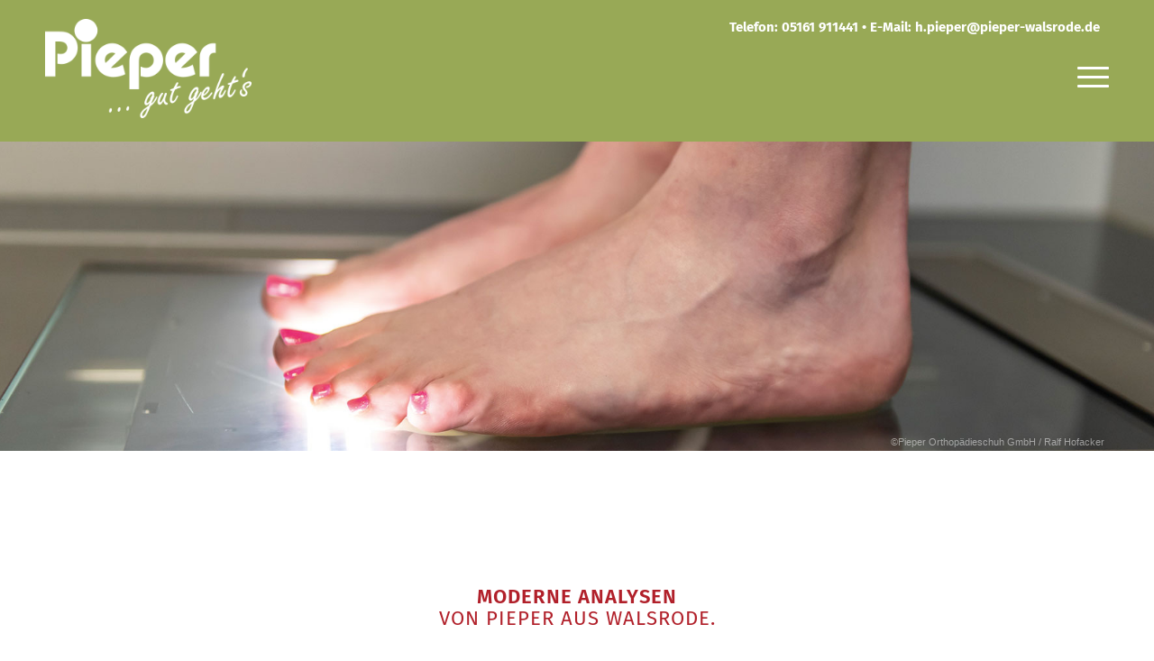

--- FILE ---
content_type: text/html; charset=UTF-8
request_url: https://pieper-walsrode.de/leistungen/analysen/
body_size: 15884
content:
<!DOCTYPE html>
<html lang="de" class="html_stretched responsive av-preloader-disabled  html_header_top html_logo_left html_main_nav_header html_menu_right html_custom html_header_sticky html_header_shrinking_disabled html_header_topbar_active html_mobile_menu_phone html_header_searchicon_disabled html_content_align_center html_header_unstick_top_disabled html_header_stretch_disabled html_av-overlay-side html_av-overlay-side-classic html_av-submenu-noclone html_entry_id_392 av-cookies-no-cookie-consent av-default-lightbox av-no-preview html_text_menu_active av-mobile-menu-switch-default">
<head>
<meta charset="UTF-8" />


<!-- mobile setting -->
<meta name="viewport" content="width=device-width, initial-scale=1">

<!-- Scripts/CSS and wp_head hook -->
<meta name='robots' content='index, follow, max-image-preview:large, max-snippet:-1, max-video-preview:-1' />

	<!-- This site is optimized with the Yoast SEO plugin v23.0 - https://yoast.com/wordpress/plugins/seo/ -->
	<title>Analysen - Pieper</title>
	<link rel="canonical" href="https://pieper-walsrode.de/leistungen/analysen/" />
	<meta property="og:locale" content="de_DE" />
	<meta property="og:type" content="article" />
	<meta property="og:title" content="Analysen - Pieper" />
	<meta property="og:url" content="https://pieper-walsrode.de/leistungen/analysen/" />
	<meta property="og:site_name" content="Pieper" />
	<meta property="article:modified_time" content="2022-03-14T15:12:19+00:00" />
	<meta name="twitter:card" content="summary_large_image" />
	<meta name="twitter:label1" content="Geschätzte Lesezeit" />
	<meta name="twitter:data1" content="21 Minuten" />
	<script type="application/ld+json" class="yoast-schema-graph">{"@context":"https://schema.org","@graph":[{"@type":"WebPage","@id":"https://pieper-walsrode.de/leistungen/analysen/","url":"https://pieper-walsrode.de/leistungen/analysen/","name":"Analysen - Pieper","isPartOf":{"@id":"https://pieper-walsrode.de/#website"},"datePublished":"2021-10-22T13:54:17+00:00","dateModified":"2022-03-14T15:12:19+00:00","breadcrumb":{"@id":"https://pieper-walsrode.de/leistungen/analysen/#breadcrumb"},"inLanguage":"de","potentialAction":[{"@type":"ReadAction","target":["https://pieper-walsrode.de/leistungen/analysen/"]}]},{"@type":"BreadcrumbList","@id":"https://pieper-walsrode.de/leistungen/analysen/#breadcrumb","itemListElement":[{"@type":"ListItem","position":1,"name":"Startseite","item":"https://pieper-walsrode.de/home/"},{"@type":"ListItem","position":2,"name":"Leistungen","item":"https://pieper-walsrode.de/leistungen/"},{"@type":"ListItem","position":3,"name":"Analysen"}]},{"@type":"WebSite","@id":"https://pieper-walsrode.de/#website","url":"https://pieper-walsrode.de/","name":"Pieper","description":"","potentialAction":[{"@type":"SearchAction","target":{"@type":"EntryPoint","urlTemplate":"https://pieper-walsrode.de/?s={search_term_string}"},"query-input":"required name=search_term_string"}],"inLanguage":"de"}]}</script>
	<!-- / Yoast SEO plugin. -->


<link rel="alternate" type="application/rss+xml" title="Pieper &raquo; Feed" href="https://pieper-walsrode.de/feed/" />
<link rel="alternate" type="application/rss+xml" title="Pieper &raquo; Kommentar-Feed" href="https://pieper-walsrode.de/comments/feed/" />
<link rel="alternate" title="oEmbed (JSON)" type="application/json+oembed" href="https://pieper-walsrode.de/wp-json/oembed/1.0/embed?url=https%3A%2F%2Fpieper-walsrode.de%2Fleistungen%2Fanalysen%2F" />
<link rel="alternate" title="oEmbed (XML)" type="text/xml+oembed" href="https://pieper-walsrode.de/wp-json/oembed/1.0/embed?url=https%3A%2F%2Fpieper-walsrode.de%2Fleistungen%2Fanalysen%2F&#038;format=xml" />
<style id='wp-img-auto-sizes-contain-inline-css' type='text/css'>
img:is([sizes=auto i],[sizes^="auto," i]){contain-intrinsic-size:3000px 1500px}
/*# sourceURL=wp-img-auto-sizes-contain-inline-css */
</style>
<style id='wp-emoji-styles-inline-css' type='text/css'>

	img.wp-smiley, img.emoji {
		display: inline !important;
		border: none !important;
		box-shadow: none !important;
		height: 1em !important;
		width: 1em !important;
		margin: 0 0.07em !important;
		vertical-align: -0.1em !important;
		background: none !important;
		padding: 0 !important;
	}
/*# sourceURL=wp-emoji-styles-inline-css */
</style>
<style id='wp-block-library-inline-css' type='text/css'>
:root{--wp-block-synced-color:#7a00df;--wp-block-synced-color--rgb:122,0,223;--wp-bound-block-color:var(--wp-block-synced-color);--wp-editor-canvas-background:#ddd;--wp-admin-theme-color:#007cba;--wp-admin-theme-color--rgb:0,124,186;--wp-admin-theme-color-darker-10:#006ba1;--wp-admin-theme-color-darker-10--rgb:0,107,160.5;--wp-admin-theme-color-darker-20:#005a87;--wp-admin-theme-color-darker-20--rgb:0,90,135;--wp-admin-border-width-focus:2px}@media (min-resolution:192dpi){:root{--wp-admin-border-width-focus:1.5px}}.wp-element-button{cursor:pointer}:root .has-very-light-gray-background-color{background-color:#eee}:root .has-very-dark-gray-background-color{background-color:#313131}:root .has-very-light-gray-color{color:#eee}:root .has-very-dark-gray-color{color:#313131}:root .has-vivid-green-cyan-to-vivid-cyan-blue-gradient-background{background:linear-gradient(135deg,#00d084,#0693e3)}:root .has-purple-crush-gradient-background{background:linear-gradient(135deg,#34e2e4,#4721fb 50%,#ab1dfe)}:root .has-hazy-dawn-gradient-background{background:linear-gradient(135deg,#faaca8,#dad0ec)}:root .has-subdued-olive-gradient-background{background:linear-gradient(135deg,#fafae1,#67a671)}:root .has-atomic-cream-gradient-background{background:linear-gradient(135deg,#fdd79a,#004a59)}:root .has-nightshade-gradient-background{background:linear-gradient(135deg,#330968,#31cdcf)}:root .has-midnight-gradient-background{background:linear-gradient(135deg,#020381,#2874fc)}:root{--wp--preset--font-size--normal:16px;--wp--preset--font-size--huge:42px}.has-regular-font-size{font-size:1em}.has-larger-font-size{font-size:2.625em}.has-normal-font-size{font-size:var(--wp--preset--font-size--normal)}.has-huge-font-size{font-size:var(--wp--preset--font-size--huge)}.has-text-align-center{text-align:center}.has-text-align-left{text-align:left}.has-text-align-right{text-align:right}.has-fit-text{white-space:nowrap!important}#end-resizable-editor-section{display:none}.aligncenter{clear:both}.items-justified-left{justify-content:flex-start}.items-justified-center{justify-content:center}.items-justified-right{justify-content:flex-end}.items-justified-space-between{justify-content:space-between}.screen-reader-text{border:0;clip-path:inset(50%);height:1px;margin:-1px;overflow:hidden;padding:0;position:absolute;width:1px;word-wrap:normal!important}.screen-reader-text:focus{background-color:#ddd;clip-path:none;color:#444;display:block;font-size:1em;height:auto;left:5px;line-height:normal;padding:15px 23px 14px;text-decoration:none;top:5px;width:auto;z-index:100000}html :where(.has-border-color){border-style:solid}html :where([style*=border-top-color]){border-top-style:solid}html :where([style*=border-right-color]){border-right-style:solid}html :where([style*=border-bottom-color]){border-bottom-style:solid}html :where([style*=border-left-color]){border-left-style:solid}html :where([style*=border-width]){border-style:solid}html :where([style*=border-top-width]){border-top-style:solid}html :where([style*=border-right-width]){border-right-style:solid}html :where([style*=border-bottom-width]){border-bottom-style:solid}html :where([style*=border-left-width]){border-left-style:solid}html :where(img[class*=wp-image-]){height:auto;max-width:100%}:where(figure){margin:0 0 1em}html :where(.is-position-sticky){--wp-admin--admin-bar--position-offset:var(--wp-admin--admin-bar--height,0px)}@media screen and (max-width:600px){html :where(.is-position-sticky){--wp-admin--admin-bar--position-offset:0px}}
/*wp_block_styles_on_demand_placeholder:696f882a3113b*/
/*# sourceURL=wp-block-library-inline-css */
</style>
<style id='classic-theme-styles-inline-css' type='text/css'>
/*! This file is auto-generated */
.wp-block-button__link{color:#fff;background-color:#32373c;border-radius:9999px;box-shadow:none;text-decoration:none;padding:calc(.667em + 2px) calc(1.333em + 2px);font-size:1.125em}.wp-block-file__button{background:#32373c;color:#fff;text-decoration:none}
/*# sourceURL=/wp-includes/css/classic-themes.min.css */
</style>
<link rel='stylesheet' id='mediaelement-css' href='https://pieper-walsrode.de/wp-includes/js/mediaelement/mediaelementplayer-legacy.min.css?ver=4.2.17' type='text/css' media='all' />
<link rel='stylesheet' id='wp-mediaelement-css' href='https://pieper-walsrode.de/wp-includes/js/mediaelement/wp-mediaelement.min.css?ver=6.9' type='text/css' media='all' />
<link rel='stylesheet' id='borlabs-cookie-custom-css' href='https://pieper-walsrode.de/wp-content/cache/borlabs-cookie/1/borlabs-cookie-1-de.css?ver=3.1.1-19' type='text/css' media='all' />
<link rel='stylesheet' id='avia-merged-styles-css' href='https://pieper-walsrode.de/wp-content/uploads/dynamic_avia/avia-merged-styles-2277b5709e1508e79e4ec1d602b557ed---6654966af0e57.css' type='text/css' media='all' />
<link rel='stylesheet' id='avia-single-post-392-css' href='https://pieper-walsrode.de/wp-content/uploads/avia_posts_css/post-392.css?ver=ver-1716829398' type='text/css' media='all' />
<script type="text/javascript" src="https://pieper-walsrode.de/wp-includes/js/jquery/jquery.min.js?ver=3.7.1" id="jquery-core-js"></script>
<script type="text/javascript" src="https://pieper-walsrode.de/wp-includes/js/jquery/jquery-migrate.min.js?ver=3.4.1" id="jquery-migrate-js"></script>
<script data-no-optimize="1" data-no-minify="1" data-cfasync="false" type="text/javascript" src="https://pieper-walsrode.de/wp-content/cache/borlabs-cookie/1/borlabs-cookie-config-de.json.js?ver=3.1.1-17" id="borlabs-cookie-config-js"></script>
<link rel="https://api.w.org/" href="https://pieper-walsrode.de/wp-json/" /><link rel="alternate" title="JSON" type="application/json" href="https://pieper-walsrode.de/wp-json/wp/v2/pages/392" /><link rel="EditURI" type="application/rsd+xml" title="RSD" href="https://pieper-walsrode.de/xmlrpc.php?rsd" />
<meta name="generator" content="WordPress 6.9" />
<link rel='shortlink' href='https://pieper-walsrode.de/?p=392' />
<link rel="profile" href="http://gmpg.org/xfn/11" />
<link rel="alternate" type="application/rss+xml" title="Pieper RSS2 Feed" href="https://pieper-walsrode.de/feed/" />
<link rel="pingback" href="https://pieper-walsrode.de/xmlrpc.php" />

<style type='text/css' media='screen'>
 #top #header_main > .container, #top #header_main > .container .main_menu  .av-main-nav > li > a, #top #header_main #menu-item-shop .cart_dropdown_link{ height:110px; line-height: 110px; }
 .html_top_nav_header .av-logo-container{ height:110px;  }
 .html_header_top.html_header_sticky #top #wrap_all #main{ padding-top:140px; } 
</style>
<!--[if lt IE 9]><script src="https://pieper-walsrode.de/wp-content/themes/enfold/js/html5shiv.js"></script><![endif]-->

<script data-borlabs-cookie-script-blocker-ignore>
if ('0' === '1' && ('0' === '1' || '1' === '1')) {
	window['gtag_enable_tcf_support'] = true;
}
window.dataLayer = window.dataLayer || [];
if (typeof gtag !== 'function') { function gtag(){dataLayer.push(arguments);} }
gtag('set', 'developer_id.dYjRjMm', true);
if('0' === '1' || '1' === '1') {
	gtag('consent', 'default', {
		'ad_storage': 'denied',
		'ad_user_data': 'denied',
		'ad_personalization': 'denied',
		'analytics_storage': 'denied',
		'functionality_storage': 'denied',
		'personalization_storage': 'denied',
		'security_storage': 'denied',
		'wait_for_update': 500,
    });
}
if('0' === '1') {
    gtag("js", new Date());
    gtag("config", "G-5LD19NT234", { "anonymize_ip": true });

    (function (w, d, s, i) {
    var f = d.getElementsByTagName(s)[0],
        j = d.createElement(s);
    j.async = true;
    j.src =
        "https://www.googletagmanager.com/gtag/js?id=" + i;
    f.parentNode.insertBefore(j, f);
    })(window, document, "script", "G-5LD19NT234");
}
</script>
<!-- To speed up the rendering and to display the site as fast as possible to the user we include some styles and scripts for above the fold content inline -->
<script type="text/javascript">'use strict';var avia_is_mobile=!1;if(/Android|webOS|iPhone|iPad|iPod|BlackBerry|IEMobile|Opera Mini/i.test(navigator.userAgent)&&'ontouchstart' in document.documentElement){avia_is_mobile=!0;document.documentElement.className+=' avia_mobile '}
else{document.documentElement.className+=' avia_desktop '};document.documentElement.className+=' js_active ';(function(){var e=['-webkit-','-moz-','-ms-',''],n='';for(var t in e){if(e[t]+'transform' in document.documentElement.style){document.documentElement.className+=' avia_transform ';n=e[t]+'transform'};if(e[t]+'perspective' in document.documentElement.style){document.documentElement.className+=' avia_transform3d '}};if(typeof document.getElementsByClassName=='function'&&typeof document.documentElement.getBoundingClientRect=='function'&&avia_is_mobile==!1){if(n&&window.innerHeight>0){setTimeout(function(){var e=0,o={},a=0,t=document.getElementsByClassName('av-parallax'),i=window.pageYOffset||document.documentElement.scrollTop;for(e=0;e<t.length;e++){t[e].style.top='0px';o=t[e].getBoundingClientRect();a=Math.ceil((window.innerHeight+i-o.top)*0.3);t[e].style[n]='translate(0px, '+a+'px)';t[e].style.top='auto';t[e].className+=' enabled-parallax '}},50)}}})();</script><style type='text/css'>
@font-face {font-family: 'entypo-fontello'; font-weight: normal; font-style: normal; font-display: auto;
src: url('https://pieper-walsrode.de/wp-content/themes/enfold/config-templatebuilder/avia-template-builder/assets/fonts/entypo-fontello.woff2') format('woff2'),
url('https://pieper-walsrode.de/wp-content/themes/enfold/config-templatebuilder/avia-template-builder/assets/fonts/entypo-fontello.woff') format('woff'),
url('https://pieper-walsrode.de/wp-content/themes/enfold/config-templatebuilder/avia-template-builder/assets/fonts/entypo-fontello.ttf') format('truetype'), 
url('https://pieper-walsrode.de/wp-content/themes/enfold/config-templatebuilder/avia-template-builder/assets/fonts/entypo-fontello.svg#entypo-fontello') format('svg'),
url('https://pieper-walsrode.de/wp-content/themes/enfold/config-templatebuilder/avia-template-builder/assets/fonts/entypo-fontello.eot'),
url('https://pieper-walsrode.de/wp-content/themes/enfold/config-templatebuilder/avia-template-builder/assets/fonts/entypo-fontello.eot?#iefix') format('embedded-opentype');
} #top .avia-font-entypo-fontello, body .avia-font-entypo-fontello, html body [data-av_iconfont='entypo-fontello']:before{ font-family: 'entypo-fontello'; }
</style>

<!--
Debugging Info for Theme support: 

Theme: Enfold
Version: 4.8.6.4
Installed: enfold
AviaFramework Version: 5.0
AviaBuilder Version: 4.8
aviaElementManager Version: 1.0.1
- - - - - - - - - - -
ChildTheme: Enfold Child
ChildTheme Version: 1.0
ChildTheme Installed: enfold

ML:512-PU:87-PLA:5
WP:6.9
Compress: CSS:all theme files - JS:all theme files
Updates: disabled
PLAu:5
-->
</head>

<body id="top" class="wp-singular page-template-default page page-id-392 page-child parent-pageid-217 wp-theme-enfold wp-child-theme-enfold-child stretched rtl_columns av-curtain-numeric fira-sans-custom fira-sans  avia-responsive-images-support" itemscope="itemscope" itemtype="https://schema.org/WebPage" >

	
	<div id='wrap_all'>

	
<header id='header' class='all_colors header_color light_bg_color  av_header_top av_logo_left av_main_nav_header av_menu_right av_custom av_header_sticky av_header_shrinking_disabled av_header_stretch_disabled av_mobile_menu_phone av_header_searchicon_disabled av_header_unstick_top_disabled av_bottom_nav_disabled  av_header_border_disabled'  role="banner" itemscope="itemscope" itemtype="https://schema.org/WPHeader" >

		<div id='header_meta' class='container_wrap container_wrap_meta  av_phone_active_right av_extra_header_active av_entry_id_392'>
		
			      <div class='container'>
			      <div class='phone-info '><div>Telefon: 05161 911441 • E-Mail: <a href="mailto:h.pieper@pieper-walsrode.de">h.pieper@pieper-walsrode.de</a></div></div>			      </div>
		</div>

		<div  id='header_main' class='container_wrap container_wrap_logo'>
	
        <div class='container av-logo-container'><div class='inner-container'><span class='logo avia-standard-logo'><a href='https://pieper-walsrode.de/' class=''><img src="/wp-content/uploads/pieper-logo-weiss.png" height="100" width="300" alt='Pieper' title='' /></a></span><nav class='main_menu' data-selectname='Wähle eine Seite'  role="navigation" itemscope="itemscope" itemtype="https://schema.org/SiteNavigationElement" ><div class="avia-menu av-main-nav-wrap"><ul id="avia-menu" class="menu av-main-nav"><li id="menu-item-556" class="menu-item menu-item-type-post_type menu-item-object-page menu-item-has-children menu-item-mega-parent  menu-item-top-level menu-item-top-level-1"><a href="https://pieper-walsrode.de/nachhaltigkeit/" itemprop="url"><span class="avia-bullet"></span><span class="avia-menu-text">NACHHALTIGKEIT</span><span class="avia-menu-fx"><span class="avia-arrow-wrap"><span class="avia-arrow"></span></span></span></a>
<div class='avia_mega_div avia_mega1 three units'>

<ul class="sub-menu">
	<li id="menu-item-1573" class="menu-item menu-item-type-post_type menu-item-object-page avia_mega_menu_columns_1 three units avia_mega_menu_columns_last avia_mega_menu_columns_first"><span class='mega_menu_title heading-color av-special-font'><a href='https://pieper-walsrode.de/nachhaltigkeit/bienenretter/'>Aktion Bienenretter</a></span></li>
</ul>

</div>
</li>
<li id="menu-item-215" class="menu-item menu-item-type-post_type menu-item-object-page menu-item-top-level menu-item-top-level-2"><a href="https://pieper-walsrode.de/ueber-uns/" itemprop="url"><span class="avia-bullet"></span><span class="avia-menu-text">ÜBER UNS</span><span class="avia-menu-fx"><span class="avia-arrow-wrap"><span class="avia-arrow"></span></span></span></a></li>
<li id="menu-item-239" class="menu-item menu-item-type-post_type menu-item-object-page current-page-ancestor current-menu-ancestor current-menu-parent current-page-parent current_page_parent current_page_ancestor menu-item-has-children menu-item-top-level menu-item-top-level-3"><a href="https://pieper-walsrode.de/leistungen/" itemprop="url"><span class="avia-bullet"></span><span class="avia-menu-text">LEISTUNGEN</span><span class="avia-menu-fx"><span class="avia-arrow-wrap"><span class="avia-arrow"></span></span></span></a>


<ul class="sub-menu">
	<li id="menu-item-422" class="menu-item menu-item-type-post_type menu-item-object-page"><a href="https://pieper-walsrode.de/leistungen/einlagen/" itemprop="url"><span class="avia-bullet"></span><span class="avia-menu-text">Einlagen</span></a></li>
	<li id="menu-item-421" class="menu-item menu-item-type-post_type menu-item-object-page current-menu-item page_item page-item-392 current_page_item"><a href="https://pieper-walsrode.de/leistungen/analysen/" itemprop="url"><span class="avia-bullet"></span><span class="avia-menu-text">Analysen</span></a></li>
	<li id="menu-item-420" class="menu-item menu-item-type-post_type menu-item-object-page"><a href="https://pieper-walsrode.de/leistungen/massschuhe/" itemprop="url"><span class="avia-bullet"></span><span class="avia-menu-text">Maßschuhe</span></a></li>
	<li id="menu-item-502" class="menu-item menu-item-type-post_type menu-item-object-page"><a href="https://pieper-walsrode.de/leistungen/veraenderung-am-schuh/" itemprop="url"><span class="avia-bullet"></span><span class="avia-menu-text">Veränderung am Schuh</span></a></li>
	<li id="menu-item-501" class="menu-item menu-item-type-post_type menu-item-object-page"><a href="https://pieper-walsrode.de/leistungen/bandagen/" itemprop="url"><span class="avia-bullet"></span><span class="avia-menu-text">Bandagen</span></a></li>
	<li id="menu-item-499" class="menu-item menu-item-type-post_type menu-item-object-page"><a href="https://pieper-walsrode.de/leistungen/kompressionsstruempfe/" itemprop="url"><span class="avia-bullet"></span><span class="avia-menu-text">Kompressionsstrümpfe</span></a></li>
	<li id="menu-item-498" class="menu-item menu-item-type-post_type menu-item-object-page"><a href="https://pieper-walsrode.de/leistungen/diabetesversorgung/" itemprop="url"><span class="avia-bullet"></span><span class="avia-menu-text">Diabetesversorgung</span></a></li>
	<li id="menu-item-557" class="menu-item menu-item-type-post_type menu-item-object-page"><a href="https://pieper-walsrode.de/leistungen/komfortschuhe/" itemprop="url"><span class="avia-bullet"></span><span class="avia-menu-text">Komfortschuhe</span></a></li>
</ul>
</li>
<li id="menu-item-862" class="menu-item menu-item-type-post_type menu-item-object-page menu-item-top-level menu-item-top-level-4"><a href="https://pieper-walsrode.de/aktuelles/" itemprop="url"><span class="avia-bullet"></span><span class="avia-menu-text">AKTUELLES</span><span class="avia-menu-fx"><span class="avia-arrow-wrap"><span class="avia-arrow"></span></span></span></a></li>
<li id="menu-item-266" class="menu-item menu-item-type-post_type menu-item-object-page menu-item-top-level menu-item-top-level-5"><a href="https://pieper-walsrode.de/kontakt/" itemprop="url"><span class="avia-bullet"></span><span class="avia-menu-text">KONTAKT</span><span class="avia-menu-fx"><span class="avia-arrow-wrap"><span class="avia-arrow"></span></span></span></a></li>
<li class="av-burger-menu-main menu-item-avia-special ">
	        			<a href="#" aria-label="Menü" aria-hidden="false">
							<span class="av-hamburger av-hamburger--spin av-js-hamburger">
								<span class="av-hamburger-box">
						          <span class="av-hamburger-inner"></span>
						          <strong>Menü</strong>
								</span>
							</span>
							<span class="avia_hidden_link_text">Menü</span>
						</a>
	        		   </li></ul></div></nav></div> </div> 
		<!-- end container_wrap-->
		</div>
		<div class='header_bg'></div>

<!-- end header -->
</header>
		
	<div id='main' class='all_colors' data-scroll-offset='110'>

	<div id='av_section_1'  class='avia-section av-kv2fqzbs-706bb18159eaefdd65dddd6b09e8cc71 main_color avia-section-default avia-no-border-styling  avia-builder-el-0  el_before_av_section  avia-builder-el-first  avia-full-stretch avia-bg-style-scroll  av-minimum-height av-minimum-height-50  container_wrap fullsize'  data-section-bg-repeat='stretch' data-av_minimum_height_pc='50'><div class='container av-section-cont-open' ><main  role="main" itemprop="mainContentOfPage"  class='template-page content  av-content-full alpha units'><div class='post-entry post-entry-type-page post-entry-392'><div class='entry-content-wrapper clearfix'>
<section class="av_textblock_section "  itemscope="itemscope" itemtype="https://schema.org/CreativeWork" ><div class='avia_textblock copytext '   itemprop="text" ><p>©Pieper Orthopädieschuh GmbH / Ralf Hofacker</p>
</div></section>
</div></div></main><!-- close content main element --></div></div><div id='av_section_2'  class='avia-section av-rchns-562f309867e58b4bc1c165446d3d297e main_color avia-section-default avia-no-border-styling  avia-builder-el-2  el_after_av_section  el_before_av_section  avia-bg-style-scroll  container_wrap fullsize'  ><div class='container av-section-cont-open' ><div class='template-page content  av-content-full alpha units'><div class='post-entry post-entry-type-page post-entry-392'><div class='entry-content-wrapper clearfix'>
<div  class='hr av-kv96zqt9-ff68b55b594ebd1e0f1d34626534a4a2 hr-invisible  avia-builder-el-3  el_before_av_one_full  avia-builder-el-first   av-medium-hide av-small-hide av-mini-hide'><span class='hr-inner '><span class="hr-inner-style"></span></span></div>
<div class='flex_column av-m7hxs-88ec6a2c433d606ac1ab2b0e03bac940 av_one_full  avia-builder-el-4  el_after_av_hr  avia-builder-el-last  first flex_column_div  av-animated-generic bottom-to-top '   ><section class="av_textblock_section "  itemscope="itemscope" itemtype="https://schema.org/CreativeWork" ><div class='avia_textblock  '   itemprop="text" ><h2 style="text-align: center;">Moderne Analysen<br />
<span style="font-weight: normal;">von Pieper aus Walsrode.</span></h2>
</div></section>
<div  class='hr av-g93ko-8a1a1b90a25e50e7618b6b4a44617825 hr-invisible  avia-builder-el-6  el_after_av_textblock  el_before_av_textblock  '><span class='hr-inner '><span class="hr-inner-style"></span></span></div>
<section class="av_textblock_section "  itemscope="itemscope" itemtype="https://schema.org/CreativeWork" ><div class='avia_textblock  '   itemprop="text" ><p style="text-align: center;"><strong>Die Entscheidung, welche Maßnahme getroffen oder welche Versorgung gewählt wird, muss optimal auf den Menschen abgestimmt sein.</strong></p>
<p style="text-align: center;">Neueste Techniken helfen uns bei der Analyse des aktiven und passiven Bewegungsapparats. Technik bedeutet für uns, diese in den Dienst des Menschen zu stellen, mit dem Ziel, eine für Sie bestmögliche Versorgung sicherzustellen – für Ihre Gesundheit.</p>
</div></section>
<div  class='avia-button-wrap avia-button-center  avia-builder-el-8  el_after_av_textblock  avia-builder-el-last  hover-button' ><a href='https://pieper-walsrode.de/leistungen/'  class='avia-button av-76lps-bbc417889d706af5d7d82bf8140f05df avia-icon_select-no avia-size-large avia-position-center avia-color-dark ' ><span class='avia_iconbox_title' >Zur Leistungsübersicht</span></a></div></div>
</p>
</div></div></div><!-- close content main div --></div></div><div id='av_section_3'  class='avia-section av-2ahdog-3a8193b91f42ac7accd00b7a9799e49f main_color avia-section-default avia-no-border-styling  avia-builder-el-9  el_after_av_section  el_before_av_section  avia-bg-style-scroll  av-minimum-height av-minimum-height-25  container_wrap fullsize'   data-av_minimum_height_pc='25'><div class='container av-section-cont-open' ><div class='template-page content  av-content-full alpha units'><div class='post-entry post-entry-type-page post-entry-392'><div class='entry-content-wrapper clearfix'>
<div class='flex_column av-fw2fs-f660f8829f528139823faed1deed8063 av_one_fifth  avia-builder-el-10  el_before_av_one_third  avia-builder-el-first  first flex_column_div '   ></div><div class='flex_column av-24q5sw-6b73f57759b5e966ea6550fced07f8b8 av_one_third  avia-builder-el-11  el_after_av_one_fifth  el_before_av_one_third  flex_column_div '   ><div  class='avia-icon-list-container av-pkgvk-381762981c4b0bca13a2c08875afdbc7  avia-builder-el-12  avia-builder-el-no-sibling  '><ul class='avia-icon-list avia_animate_when_almost_visible avia-icon-list-left av-iconlist-big av-pkgvk-381762981c4b0bca13a2c08875afdbc7 avia-iconlist-animate'>
<li><div class='iconlist_icon av-mc4ls-861c7c82f7946b1544ceab0fbde21131 avia-font-entypo-fontello'><span class='iconlist-char ' aria-hidden='true' data-av_icon='' data-av_iconfont='entypo-fontello'></span></div><article class="article-icon-entry av-iconlist-empty"  itemscope="itemscope" itemtype="https://schema.org/CreativeWork" ><div class='iconlist_content_wrap'><header class="entry-content-header"><h4 class='av_iconlist_title iconlist_title  av_inherit_color '  itemprop="headline" >Hochpräzise Mess- und Analyseverfahren</h4></header><div class='iconlist_content  '  itemprop="text" ></div></div><footer class="entry-footer"></footer></article><div class='iconlist-timeline'></div></li>
<li><div class='iconlist_icon av-d6p1c-a49aca6f15e066924c4ea12c5f25bbc7 avia-font-entypo-fontello'><span class='iconlist-char ' aria-hidden='true' data-av_icon='' data-av_iconfont='entypo-fontello'></span></div><article class="article-icon-entry av-iconlist-empty"  itemscope="itemscope" itemtype="https://schema.org/CreativeWork" ><div class='iconlist_content_wrap'><header class="entry-content-header"><h4 class='av_iconlist_title iconlist_title  av_inherit_color '  itemprop="headline" >3D-Messtechnik</h4></header><div class='iconlist_content  '  itemprop="text" ></div></div><footer class="entry-footer"></footer></article><div class='iconlist-timeline'></div></li>
<li><div class='iconlist_icon av-d6p1c-a6eebff71ef32b79b7bc6cc87b3216ac avia-font-entypo-fontello'><span class='iconlist-char ' aria-hidden='true' data-av_icon='' data-av_iconfont='entypo-fontello'></span></div><article class="article-icon-entry av-iconlist-empty"  itemscope="itemscope" itemtype="https://schema.org/CreativeWork" ><div class='iconlist_content_wrap'><header class="entry-content-header"><h4 class='av_iconlist_title iconlist_title  av_inherit_color '  itemprop="headline" >Eingehende Besprechung und Beratung</h4></header><div class='iconlist_content  '  itemprop="text" ></div></div><footer class="entry-footer"></footer></article><div class='iconlist-timeline'></div></li>
</ul></div></div><div class='flex_column av-13gdsg-fe477588b0446cd860d65d9394e8c2c8 av_one_third  avia-builder-el-13  el_after_av_one_third  el_before_av_one_fifth  flex_column_div '   ><div  class='avia-icon-list-container av-xd84o-9a89901ac8f0ca87b9276c052dab7e45  avia-builder-el-14  avia-builder-el-no-sibling  '><ul class='avia-icon-list avia_animate_when_almost_visible avia-icon-list-left av-iconlist-big av-xd84o-9a89901ac8f0ca87b9276c052dab7e45 avia-iconlist-animate'>
<li><div class='iconlist_icon av-rvke0-6d5891618df8545a1baaf3260145aab4 avia-font-entypo-fontello'><span class='iconlist-char ' aria-hidden='true' data-av_icon='' data-av_iconfont='entypo-fontello'></span></div><article class="article-icon-entry av-iconlist-empty"  itemscope="itemscope" itemtype="https://schema.org/CreativeWork" ><div class='iconlist_content_wrap'><header class="entry-content-header"><h4 class='av_iconlist_title iconlist_title  av_inherit_color '  itemprop="headline" >Berühungslose, komfortable Messung</h4></header><div class='iconlist_content  '  itemprop="text" ></div></div><footer class="entry-footer"></footer></article><div class='iconlist-timeline'></div></li>
<li><div class='iconlist_icon av-ne014-e885cc3d3f4dceca5ba5737057e1646f avia-font-entypo-fontello'><span class='iconlist-char ' aria-hidden='true' data-av_icon='' data-av_iconfont='entypo-fontello'></span></div><article class="article-icon-entry av-iconlist-empty"  itemscope="itemscope" itemtype="https://schema.org/CreativeWork" ><div class='iconlist_content_wrap'><header class="entry-content-header"><h4 class='av_iconlist_title iconlist_title  av_inherit_color '  itemprop="headline" >Sofortige Verfügbarkeit der Messergebnisse</h4></header><div class='iconlist_content  '  itemprop="text" ></div></div><footer class="entry-footer"></footer></article><div class='iconlist-timeline'></div></li>
<li><div class='iconlist_icon av-ne014-fde1e415fbc2704ebd2057d8adb37726 avia-font-entypo-fontello'><span class='iconlist-char ' aria-hidden='true' data-av_icon='' data-av_iconfont='entypo-fontello'></span></div><article class="article-icon-entry av-iconlist-empty"  itemscope="itemscope" itemtype="https://schema.org/CreativeWork" ><div class='iconlist_content_wrap'><header class="entry-content-header"><h4 class='av_iconlist_title iconlist_title  av_inherit_color '  itemprop="headline" >Millimetergenaue Fertigung über CAD</h4></header><div class='iconlist_content  '  itemprop="text" ></div></div><footer class="entry-footer"></footer></article><div class='iconlist-timeline'></div></li>
</ul></div></div><div class='flex_column av-b4yps-41a2de2e08441d7bbf28cbf07817043c av_one_fifth  avia-builder-el-15  el_after_av_one_third  avia-builder-el-last  first flex_column_div column-top-margin'   ></div>

</div></div></div><!-- close content main div --></div></div><div id='av_section_4'  class='avia-section av-qujts-cb2443baf81b24959313cd4e73cbb47c main_color avia-section-default avia-no-border-styling  avia-builder-el-16  el_after_av_section  el_before_av_section  avia-bg-style-scroll  av-minimum-height av-minimum-height-50  container_wrap fullsize'   data-av_minimum_height_pc='50'><div class='container av-section-cont-open' ><div class='template-page content  av-content-full alpha units'><div class='post-entry post-entry-type-page post-entry-392'><div class='entry-content-wrapper clearfix'>
<div class='flex_column_table av-nkjdc-ee8d508af96beb4dc401d67417e837bd sc-av_one_half av-equal-height-column-flextable'><div class='flex_column av-nkjdc-ee8d508af96beb4dc401d67417e837bd av_one_half  avia-builder-el-17  el_before_av_one_half  avia-builder-el-first  first flex_column_table_cell av-equal-height-column av-align-middle '   ><div  class='avia-video avia-video-16-9 avia-video-html5  '   itemprop="video" itemtype="https://schema.org/VideoObject"  data-original_url='https://pieper-walsrode.de/wp-content/uploads/Sequenz-02.mp4' ><video class='avia_video'  autoplay loop preload="metadata" muted controls id='player_392_2064147571_366858131'><source src="https://pieper-walsrode.de/wp-content/uploads/Sequenz-02.mp4" type="video/mp4" /></video></div></div><div class='av-flex-placeholder'></div><div class='flex_column av-aci0w-fc5b14e51f54105dc3f780f0969bc217 av_one_half  avia-builder-el-19  el_after_av_one_half  avia-builder-el-last  flex_column_table_cell av-equal-height-column av-align-middle '   ><section class="av_textblock_section "  itemscope="itemscope" itemtype="https://schema.org/CreativeWork" ><div class='avia_textblock  '   itemprop="text" ><h2 style="text-align: left; color: #506457;"><strong>Gutes Gehen steht an erster Stelle<br />
</strong></h2>
<p>Mithilfe moderner Analysemöglichkeiten können wir uns ein ganz genaues Bild von Ihren Füßen verschaffen. Dafür stehen uns verschiedene moderne Messgeräte wie 3D-Fußscanner und eine dynamische Fußdruckmessung zur Verfügung. Mit diesen Technologien lassen sich in einem schnellen und für Sie sehr komfortablen Verfahren wichtige Daten gewinnen und Ihre Füße in verschiedenen Grafiken im Detail darstellen. Dies umfasst die Druckverteilung am Fuß, das individuelle Abrollverhalten, zeigt Fehl- oder Überbelastungen und potenzielle Problemzonen. Durch die integrierte Software können die gewonnenen Daten dann direkt zur individuellen Fertigung Ihrer Einlagen oder Maßschuhe in unsere Werkstatt weitergeleitet werden.</p>
</div></section>
<div  class='avia-button-wrap avia-button-left  avia-builder-el-21  el_after_av_textblock  avia-builder-el-last  hover-button' ><a href='https://pieper-walsrode.de/kontakt/'  class='avia-button av-kvmhy22j-13b9baabf063e5843ac6639cd8582daa avia-icon_select-no avia-size-large avia-position-left avia-color-dark ' ><span class='avia_iconbox_title' >Jetzt Termin vereinbaren</span></a></div></div></div><!--close column table wrapper. Autoclose: 1 -->

</div></div></div><!-- close content main div --></div></div><div id='av_section_5'  class='avia-section av-ftsnc-fe0cdd5f9d24ec61f1d3314d410a22e5 main_color avia-section-default avia-no-border-styling  avia-builder-el-22  el_after_av_section  avia-builder-el-last  avia-bg-style-scroll  container_wrap fullsize'  ><div class='container av-section-cont-open' ><div class='template-page content  av-content-full alpha units'><div class='post-entry post-entry-type-page post-entry-392'><div class='entry-content-wrapper clearfix'>
<div id='av-masonry-1' class='av-masonry av-97ow0-d0bb5ce6c66c214d0448964c1aedb96f noHover av-flex-size av-large-gap av-hover-overlay- av-masonry-animation-active av-masonry-col-4 av-caption-always av-caption-style- av-masonry-gallery   '><div class="av-masonry-container isotope av-js-disabled"><div class='av-masonry-entry isotope-item av-masonry-item-no-image '></div><a href="https://pieper-walsrode.de/wp-content/uploads/pieper-analysen-galerie-bild4.jpg" data-srcset="https://pieper-walsrode.de/wp-content/uploads/pieper-analysen-galerie-bild4.jpg 387w, https://pieper-walsrode.de/wp-content/uploads/pieper-analysen-galerie-bild4-300x300.jpg 300w, https://pieper-walsrode.de/wp-content/uploads/pieper-analysen-galerie-bild4-80x80.jpg 80w, https://pieper-walsrode.de/wp-content/uploads/pieper-analysen-galerie-bild4-36x36.jpg 36w, https://pieper-walsrode.de/wp-content/uploads/pieper-analysen-galerie-bild4-180x180.jpg 180w" data-sizes="(max-width: 387px) 100vw, 387px"  aria-label="Bild pieper-analysen-galerie-bild4"  id='av-masonry-1-item-880' data-av-masonry-item='880' class='av-masonry-entry isotope-item post-880 attachment type-attachment status-inherit hentry  av-masonry-item-with-image' title="pieper-analysen-galerie-bild4" alt=""   itemprop="thumbnailUrl" ><div class='av-inner-masonry-sizer'></div><figure class='av-inner-masonry main_color'><div class="av-masonry-outerimage-container"><div class='av-masonry-image-container'   ><span class="copytext"></span><img decoding="async" width="387" height="387" class="wp-image-880 avia-img-lazy-loading-not-880"  src="https://pieper-walsrode.de/wp-content/uploads/pieper-analysen-galerie-bild4.jpg" title="pieper-analysen-galerie-bild4" alt="" srcset="https://pieper-walsrode.de/wp-content/uploads/pieper-analysen-galerie-bild4.jpg 387w, https://pieper-walsrode.de/wp-content/uploads/pieper-analysen-galerie-bild4-300x300.jpg 300w, https://pieper-walsrode.de/wp-content/uploads/pieper-analysen-galerie-bild4-80x80.jpg 80w, https://pieper-walsrode.de/wp-content/uploads/pieper-analysen-galerie-bild4-36x36.jpg 36w, https://pieper-walsrode.de/wp-content/uploads/pieper-analysen-galerie-bild4-180x180.jpg 180w" sizes="(max-width: 387px) 100vw, 387px" /></div></div></figure></a><!--end av-masonry entry--><a href="https://pieper-walsrode.de/wp-content/uploads/pieper-analysen-galerie-bild3.jpg" data-srcset="https://pieper-walsrode.de/wp-content/uploads/pieper-analysen-galerie-bild3.jpg 387w, https://pieper-walsrode.de/wp-content/uploads/pieper-analysen-galerie-bild3-300x300.jpg 300w, https://pieper-walsrode.de/wp-content/uploads/pieper-analysen-galerie-bild3-80x80.jpg 80w, https://pieper-walsrode.de/wp-content/uploads/pieper-analysen-galerie-bild3-36x36.jpg 36w, https://pieper-walsrode.de/wp-content/uploads/pieper-analysen-galerie-bild3-180x180.jpg 180w" data-sizes="(max-width: 387px) 100vw, 387px"  aria-label="Bild pieper-analysen-galerie-bild3"  id='av-masonry-1-item-881' data-av-masonry-item='881' class='av-masonry-entry isotope-item post-881 attachment type-attachment status-inherit hentry  av-masonry-item-with-image' title="pieper-analysen-galerie-bild3" alt=""   itemprop="thumbnailUrl" ><div class='av-inner-masonry-sizer'></div><figure class='av-inner-masonry main_color'><div class="av-masonry-outerimage-container"><div class='av-masonry-image-container'   ><span class="copytext"></span><img decoding="async" width="387" height="387" class="wp-image-881 avia-img-lazy-loading-not-881"  src="https://pieper-walsrode.de/wp-content/uploads/pieper-analysen-galerie-bild3.jpg" title="pieper-analysen-galerie-bild3" alt="" srcset="https://pieper-walsrode.de/wp-content/uploads/pieper-analysen-galerie-bild3.jpg 387w, https://pieper-walsrode.de/wp-content/uploads/pieper-analysen-galerie-bild3-300x300.jpg 300w, https://pieper-walsrode.de/wp-content/uploads/pieper-analysen-galerie-bild3-80x80.jpg 80w, https://pieper-walsrode.de/wp-content/uploads/pieper-analysen-galerie-bild3-36x36.jpg 36w, https://pieper-walsrode.de/wp-content/uploads/pieper-analysen-galerie-bild3-180x180.jpg 180w" sizes="(max-width: 387px) 100vw, 387px" /></div></div></figure></a><!--end av-masonry entry--><a href="https://pieper-walsrode.de/wp-content/uploads/pieper-analysen-galerie-bild2.jpg" data-srcset="https://pieper-walsrode.de/wp-content/uploads/pieper-analysen-galerie-bild2.jpg 387w, https://pieper-walsrode.de/wp-content/uploads/pieper-analysen-galerie-bild2-300x300.jpg 300w, https://pieper-walsrode.de/wp-content/uploads/pieper-analysen-galerie-bild2-80x80.jpg 80w, https://pieper-walsrode.de/wp-content/uploads/pieper-analysen-galerie-bild2-36x36.jpg 36w, https://pieper-walsrode.de/wp-content/uploads/pieper-analysen-galerie-bild2-180x180.jpg 180w" data-sizes="(max-width: 387px) 100vw, 387px"  aria-label="Bild pieper-analysen-galerie-bild2"  id='av-masonry-1-item-882' data-av-masonry-item='882' class='av-masonry-entry isotope-item post-882 attachment type-attachment status-inherit hentry  av-masonry-item-with-image' title="pieper-analysen-galerie-bild2" alt=""   itemprop="thumbnailUrl" ><div class='av-inner-masonry-sizer'></div><figure class='av-inner-masonry main_color'><div class="av-masonry-outerimage-container"><div class='av-masonry-image-container'   ><span class="copytext"></span><img decoding="async" width="387" height="387" class="wp-image-882 avia-img-lazy-loading-not-882"  src="https://pieper-walsrode.de/wp-content/uploads/pieper-analysen-galerie-bild2.jpg" title="pieper-analysen-galerie-bild2" alt="" srcset="https://pieper-walsrode.de/wp-content/uploads/pieper-analysen-galerie-bild2.jpg 387w, https://pieper-walsrode.de/wp-content/uploads/pieper-analysen-galerie-bild2-300x300.jpg 300w, https://pieper-walsrode.de/wp-content/uploads/pieper-analysen-galerie-bild2-80x80.jpg 80w, https://pieper-walsrode.de/wp-content/uploads/pieper-analysen-galerie-bild2-36x36.jpg 36w, https://pieper-walsrode.de/wp-content/uploads/pieper-analysen-galerie-bild2-180x180.jpg 180w" sizes="(max-width: 387px) 100vw, 387px" /></div></div></figure></a><!--end av-masonry entry--><a href="https://pieper-walsrode.de/wp-content/uploads/pieper-analysen-galerie-bild1.jpg" data-srcset="https://pieper-walsrode.de/wp-content/uploads/pieper-analysen-galerie-bild1.jpg 387w, https://pieper-walsrode.de/wp-content/uploads/pieper-analysen-galerie-bild1-300x300.jpg 300w, https://pieper-walsrode.de/wp-content/uploads/pieper-analysen-galerie-bild1-80x80.jpg 80w, https://pieper-walsrode.de/wp-content/uploads/pieper-analysen-galerie-bild1-36x36.jpg 36w, https://pieper-walsrode.de/wp-content/uploads/pieper-analysen-galerie-bild1-180x180.jpg 180w" data-sizes="(max-width: 387px) 100vw, 387px"  aria-label="Bild pieper-analysen-galerie-bild1"  id='av-masonry-1-item-883' data-av-masonry-item='883' class='av-masonry-entry isotope-item post-883 attachment type-attachment status-inherit hentry  av-masonry-item-with-image' title="pieper-analysen-galerie-bild1" alt=""   itemprop="thumbnailUrl" ><div class='av-inner-masonry-sizer'></div><figure class='av-inner-masonry main_color'><div class="av-masonry-outerimage-container"><div class='av-masonry-image-container'   ><span class="copytext"></span><img decoding="async" width="387" height="387" class="wp-image-883 avia-img-lazy-loading-not-883"  src="https://pieper-walsrode.de/wp-content/uploads/pieper-analysen-galerie-bild1.jpg" title="pieper-analysen-galerie-bild1" alt="" srcset="https://pieper-walsrode.de/wp-content/uploads/pieper-analysen-galerie-bild1.jpg 387w, https://pieper-walsrode.de/wp-content/uploads/pieper-analysen-galerie-bild1-300x300.jpg 300w, https://pieper-walsrode.de/wp-content/uploads/pieper-analysen-galerie-bild1-80x80.jpg 80w, https://pieper-walsrode.de/wp-content/uploads/pieper-analysen-galerie-bild1-36x36.jpg 36w, https://pieper-walsrode.de/wp-content/uploads/pieper-analysen-galerie-bild1-180x180.jpg 180w" sizes="(max-width: 387px) 100vw, 387px" /></div></div></figure></a><!--end av-masonry entry--></div></div>

</div></div></div><!-- close content main div --> <!-- section close by builder template -->		</div><!--end builder template--></div><!-- close default .container_wrap element --><div class="container_wrap footer-page-content footer_color" id="footer-page">
<style type="text/css" data-created_by="avia_inline_auto" id="style-css-av-58yng-546e6c6b65609e251edb9276f3dfc7ba">
.avia-section.av-58yng-546e6c6b65609e251edb9276f3dfc7ba{
background-color:#99a956;
}
</style>
<div id='footer-seite'  class='avia-section av-58yng-546e6c6b65609e251edb9276f3dfc7ba main_color avia-section-default avia-no-border-styling  avia-builder-el-0  avia-builder-el-no-sibling  avia-bg-style-scroll  container_wrap fullsize'  ><div class='container av-section-cont-open' ><main  role="main" itemprop="mainContentOfPage"  class='template-page content  av-content-full alpha units'><div class='post-entry post-entry-type-page post-entry-392'><div class='entry-content-wrapper clearfix'>
<div class='flex_column av-4j4mw-3b0aa96cc3982811f2fb55834f42258a av_one_third  avia-builder-el-1  el_before_av_one_third  avia-builder-el-first  first flex_column_div '   ><style type="text/css" data-created_by="avia_inline_auto" id="style-css-av-kuwpnufq-8a847e25a74d89a8ba1e5a9f3fc09cd6">
.avia-image-container.av-kuwpnufq-8a847e25a74d89a8ba1e5a9f3fc09cd6 .av-image-caption-overlay-center{
color:#ffffff;
}
</style>
<div  class='avia-image-container av-kuwpnufq-8a847e25a74d89a8ba1e5a9f3fc09cd6 av-styling- avia-align-left  avia-builder-el-2  avia-builder-el-no-sibling  '  itemprop="image" itemscope="itemscope" itemtype="https://schema.org/ImageObject" ><div class="avia-image-container-inner"><div class="avia-image-overlay-wrap"><img decoding="async" class='wp-image-29 avia-img-lazy-loading-not-29 avia_image' src="https://pieper-walsrode.de/wp-content/uploads/pieper-logo-weiss.png" alt='' title='pieper-logo-weiss'  height="137" width="285"  itemprop="thumbnailUrl"  /></div></div></div></div><div class='flex_column av-3q3f4-591601dd914fad6e301da21efb6306c3 av_one_third  avia-builder-el-3  el_after_av_one_third  el_before_av_one_third  flex_column_div '   ></div><div class='flex_column av-3eq08-96cfc53b67d30c50f7191ace36049cd1 av_one_third  avia-builder-el-4  el_after_av_one_third  el_before_av_one_third  flex_column_div '   ></div><div class='flex_column av-2rk7k-8494839297e6d24ca69d6dd699665042 av_one_third  avia-builder-el-5  el_after_av_one_third  el_before_av_one_third  first flex_column_div column-top-margin'   ><section class="av_textblock_section "  itemscope="itemscope" itemtype="https://schema.org/CreativeWork" ><div class='avia_textblock  av_inherit_color '  style='font-size:20px; color:#ffffff; '  itemprop="text" ><p><em><strong>Pieper Orthopädieschuh GmbH</strong></em><br />
Moorstraße 34–36<br />
29664 Walsrode</p>
<p>Telefon: 05161 911441<br />
<a href="mailto:h.pieper@pieper-walsrode.de">h.pieper@pieper-walsrode.de</a></p>
</div></section>
<section class="av_textblock_section "  itemscope="itemscope" itemtype="https://schema.org/CreativeWork" ><div class='avia_textblock  av_inherit_color '  style='font-size:20px; color:#ffffff; '  itemprop="text" ><p><em><strong>Öffnungszeiten</strong></em><br />
Montag–Freitag: 9:00–18:00 Uhr<br />
Samstag: geschlossen</p>
</div></section></div><div class='flex_column av-22eyo-2fde568ec3668649b81c0aa78ee7d565 av_one_third  avia-builder-el-8  el_after_av_one_third  el_before_av_one_third  flex_column_div column-top-margin'   ><section class="av_textblock_section "  itemscope="itemscope" itemtype="https://schema.org/CreativeWork" ><div class='avia_textblock  av_inherit_color '  style='font-size:20px; color:#ffffff; '  itemprop="text" ><p><em><strong>Unser Geschäft ist barrierefrei</strong></em><br />
Unser Ladengeschäft ist im Hinblick auf Barrierefreiheit eingerichtet, um Ihren Aufenthalt bei uns so angenehm wie möglich zu gestalten.</p>
</div></section>

<style type="text/css" data-created_by="avia_inline_auto" id="style-css-av-kuwq14o3-a683eb19886a1b4ff28a5bc9ed243c12">
.avia-image-container.av-kuwq14o3-a683eb19886a1b4ff28a5bc9ed243c12 .av-image-caption-overlay-center{
color:#ffffff;
}
</style>
<div  class='avia-image-container av-kuwq14o3-a683eb19886a1b4ff28a5bc9ed243c12 av-styling- avia-align-left  avia-builder-el-10  el_after_av_textblock  avia-builder-el-last  '  itemprop="image" itemscope="itemscope" itemtype="https://schema.org/ImageObject" ><div class="avia-image-container-inner"><div class="avia-image-overlay-wrap"><a href="https://www.facebook.com/PieperOrthopaedieschuh/" class='avia_image' target="_blank" rel="noopener noreferrer"><img decoding="async" width="40" height="40" class='wp-image-45 avia-img-lazy-loading-not-45 avia_image' src="https://pieper-walsrode.de/wp-content/uploads/facebook-icon.png" alt='' title='facebook-icon'  itemprop="thumbnailUrl" srcset="https://pieper-walsrode.de/wp-content/uploads/facebook-icon.png 40w, https://pieper-walsrode.de/wp-content/uploads/facebook-icon-36x36.png 36w" sizes="(max-width: 40px) 100vw, 40px" /></a></div></div></div></div><div class='flex_column av-1j09w-39b53db1af58be9163e02ea4a4a0f51f av_one_third  avia-builder-el-11  el_after_av_one_third  el_before_av_hr  flex_column_div column-top-margin'   ><section class="av_textblock_section "  itemscope="itemscope" itemtype="https://schema.org/CreativeWork" ><div class='avia_textblock  av_inherit_color '  style='font-size:20px; color:#ffffff; '  itemprop="text" ><p><em><strong>Auf Google bewerten</strong></em><br />
Zufrieden? Dann bewerten Sie uns auf Google. Klicken Sie einfach auf den Button:</p>
</div></section>

<style type="text/css" data-created_by="avia_inline_auto" id="style-css-av-leptkeqp-4dda2923212836f9326228ddfdba1603">
.av_font_icon.av-leptkeqp-4dda2923212836f9326228ddfdba1603{
color:#ffffff;
border-color:#ffffff;
}
.av_font_icon.av-leptkeqp-4dda2923212836f9326228ddfdba1603 .av-icon-char{
font-size:40px;
line-height:40px;
}
</style>
<span  class="av_font_icon av-leptkeqp-4dda2923212836f9326228ddfdba1603 avia_animate_when_visible av-icon-style- avia-icon-pos-left avia-icon-animate "><span class='av-icon-char' aria-hidden='true' data-av_icon='' data-av_iconfont='entypo-fontello' ></span></span>

<style type="text/css" data-created_by="avia_inline_auto" id="style-css-av-2whu0-57bb6c8947238ad270ba7cf3ac6e9d68">
.av_font_icon.av-2whu0-57bb6c8947238ad270ba7cf3ac6e9d68{
color:#ffffff;
border-color:#ffffff;
}
.av_font_icon.av-2whu0-57bb6c8947238ad270ba7cf3ac6e9d68 .av-icon-char{
font-size:40px;
line-height:40px;
}
</style>
<span  class="av_font_icon av-2whu0-57bb6c8947238ad270ba7cf3ac6e9d68 avia_animate_when_visible av-icon-style- avia-icon-pos-left avia-icon-animate "><span class='av-icon-char' aria-hidden='true' data-av_icon='' data-av_iconfont='entypo-fontello' ></span></span>

<style type="text/css" data-created_by="avia_inline_auto" id="style-css-av-240og-70f96c8b62420befff786de5c110db61">
.av_font_icon.av-240og-70f96c8b62420befff786de5c110db61{
color:#ffffff;
border-color:#ffffff;
}
.av_font_icon.av-240og-70f96c8b62420befff786de5c110db61 .av-icon-char{
font-size:40px;
line-height:40px;
}
</style>
<span  class="av_font_icon av-240og-70f96c8b62420befff786de5c110db61 avia_animate_when_visible av-icon-style- avia-icon-pos-left avia-icon-animate "><span class='av-icon-char' aria-hidden='true' data-av_icon='' data-av_iconfont='entypo-fontello' ></span></span>

<style type="text/css" data-created_by="avia_inline_auto" id="style-css-av-1rj2c-4ca65b17e80d17adf8362e1a1553968a">
.av_font_icon.av-1rj2c-4ca65b17e80d17adf8362e1a1553968a{
color:#ffffff;
border-color:#ffffff;
}
.av_font_icon.av-1rj2c-4ca65b17e80d17adf8362e1a1553968a .av-icon-char{
font-size:40px;
line-height:40px;
}
</style>
<span  class="av_font_icon av-1rj2c-4ca65b17e80d17adf8362e1a1553968a avia_animate_when_visible av-icon-style- avia-icon-pos-left avia-icon-animate "><span class='av-icon-char' aria-hidden='true' data-av_icon='' data-av_iconfont='entypo-fontello' ></span></span>

<style type="text/css" data-created_by="avia_inline_auto" id="style-css-av-rxqk-a16b6b81d75387b9d65a6d93509f2c79">
.av_font_icon.av-rxqk-a16b6b81d75387b9d65a6d93509f2c79{
color:#ffffff;
border-color:#ffffff;
}
.av_font_icon.av-rxqk-a16b6b81d75387b9d65a6d93509f2c79 .av-icon-char{
font-size:40px;
line-height:40px;
}
</style>
<span  class="av_font_icon av-rxqk-a16b6b81d75387b9d65a6d93509f2c79 avia_animate_when_visible av-icon-style- avia-icon-pos-left avia-icon-animate "><span class='av-icon-char' aria-hidden='true' data-av_icon='' data-av_iconfont='entypo-fontello' ></span></span>

<style type="text/css" data-created_by="avia_inline_auto" id="style-css-av-leptl697-d29aa7435622ff9f3c58fdf5a664f20b">
#top .hr.hr-invisible.av-leptl697-d29aa7435622ff9f3c58fdf5a664f20b{
height:20px;
}
</style>
<div  class='hr av-leptl697-d29aa7435622ff9f3c58fdf5a664f20b hr-invisible  avia-builder-el-18  el_after_av_font_icon  el_before_av_button  '><span class='hr-inner '><span class="hr-inner-style"></span></span></div>
<div  class='avia-button-wrap avia-button-left  avia-builder-el-19  el_after_av_hr  avia-builder-el-last ' ><a href='https://g.page/r/Cd-uZyrj7DldEBM/review' class='avia-button av-leptfo3i-118efaa5cf66b22fd037db1a51694da0 avia-icon_select-no avia-size-small avia-position-left avia-color-theme-color ' target="_blank" rel="noopener noreferrer"><span class='avia_iconbox_title' >Auf Google bewerten</span></a></div></div>
<style type="text/css" data-created_by="avia_inline_auto" id="style-css-av-kuwpwmxa-18c4be69b893242650e51e027f735e23">
#top .hr.av-kuwpwmxa-18c4be69b893242650e51e027f735e23{
margin-top:30px;
margin-bottom:30px;
}
.hr.av-kuwpwmxa-18c4be69b893242650e51e027f735e23 .hr-inner{
width:2000px;
border-color:#ffffff;
}
</style>
<div  class='hr av-kuwpwmxa-18c4be69b893242650e51e027f735e23 hr-custom  avia-builder-el-20  el_after_av_one_third  el_before_av_one_full  hr-center hr-icon-no '><span class='hr-inner inner-border-av-border-fat'><span class="hr-inner-style"></span></span></div>
<div class='flex_column av-16bhg-d2562d7d0d4ddde4c0a4d7ee114003ed av_one_full  avia-builder-el-21  el_after_av_hr  avia-builder-el-last  first flex_column_div '   ><section class="av_textblock_section  av-medium-hide av-small-hide av-mini-hide"  itemscope="itemscope" itemtype="https://schema.org/CreativeWork" ><div class='avia_textblock  av_inherit_color '  style='font-size:15px; color:#ffffff; '  itemprop="text" ><p style="text-align: center;"><a href="https://pieper-walsrode.de/kontakt/"><span style="margin-right: 40px;">Kontakt</span></a><a href="https://pieper-walsrode.de/impressum/"><span style="margin-right: 40px;">Impressum</span></a><a href="https://pieper-walsrode.de/haftungsausschuss/"><span style="margin-right: 40px;">Haftungsausschuss</span></a><a href="https://pieper-walsrode.de/datenschutz/"><span style="margin-right: 40px;">Datenschutz</span></a>© Pieper Orthopädieschuh GmbH</p>
</div></section>
<section class="av_textblock_section  av-desktop-hide"  itemscope="itemscope" itemtype="https://schema.org/CreativeWork" ><div class='avia_textblock  av_inherit_color '  style='font-size:15px; color:#ffffff; '  itemprop="text" ><p style="text-align: center;"><a href="https://pieper-walsrode.de/kontakt/"><span style="margin-right: 40px;">Kontakt</span></a><a href="https://pieper-walsrode.de/impressum/"><span style="margin-right: 40px;">Impressum</span></a></p>
<p style="text-align: center;"><a href="https://pieper-walsrode.de/haftungsausschuss/"><span style="margin-right: 40px;">Haftungsausschuss</span></a><a href="https://pieper-walsrode.de/datenschutz/"><span style="margin-right: 40px;">Datenschutz</span></a></p>
<p style="text-align: center;">© Pieper Orthopädieschuh GmbH</p>
</div></section></div>
</div></div></main><!-- close content main element --> <!-- section close by builder template -->		</div><!--end builder template--></div><!-- close default .container_wrap element --></div>

			<!-- end main -->
		</div>
		
		<!-- end wrap_all --></div>

<a href='#top' title='Nach oben scrollen' id='scroll-top-link' aria-hidden='true' data-av_icon='' data-av_iconfont='entypo-fontello'><span class="avia_hidden_link_text">Nach oben scrollen</span></a>

<div id="fb-root"></div>

<script type="speculationrules">
{"prefetch":[{"source":"document","where":{"and":[{"href_matches":"/*"},{"not":{"href_matches":["/wp-*.php","/wp-admin/*","/wp-content/uploads/*","/wp-content/*","/wp-content/plugins/*","/wp-content/themes/enfold-child/*","/wp-content/themes/enfold/*","/*\\?(.+)"]}},{"not":{"selector_matches":"a[rel~=\"nofollow\"]"}},{"not":{"selector_matches":".no-prefetch, .no-prefetch a"}}]},"eagerness":"conservative"}]}
</script>

 <script type='text/javascript'>
 /* <![CDATA[ */  
var avia_framework_globals = avia_framework_globals || {};
    avia_framework_globals.frameworkUrl = 'https://pieper-walsrode.de/wp-content/themes/enfold/framework/';
    avia_framework_globals.installedAt = 'https://pieper-walsrode.de/wp-content/themes/enfold/';
    avia_framework_globals.ajaxurl = 'https://pieper-walsrode.de/wp-admin/admin-ajax.php';
/* ]]> */ 
</script>
 
 <!--googleoff: all--><div data-nosnippet data-borlabs-cookie-consent-required='true' id='BorlabsCookieBox'></div><div id='BorlabsCookieWidget' class='brlbs-cmpnt-container'></div><!--googleon: all--><script type="text/javascript" id="mediaelement-core-js-before">
/* <![CDATA[ */
var mejsL10n = {"language":"de","strings":{"mejs.download-file":"Datei herunterladen","mejs.install-flash":"Du verwendest einen Browser, der nicht den Flash-Player aktiviert oder installiert hat. Bitte aktiviere dein Flash-Player-Plugin oder lade die neueste Version von https://get.adobe.com/flashplayer/ herunter","mejs.fullscreen":"Vollbild","mejs.play":"Wiedergeben","mejs.pause":"Pausieren","mejs.time-slider":"Zeit-Schieberegler","mejs.time-help-text":"Benutze die Pfeiltasten Links/Rechts, um 1\u00a0Sekunde vor- oder zur\u00fcckzuspringen. Mit den Pfeiltasten Hoch/Runter kannst du um 10\u00a0Sekunden vor- oder zur\u00fcckspringen.","mejs.live-broadcast":"Live-\u00dcbertragung","mejs.volume-help-text":"Pfeiltasten Hoch/Runter benutzen, um die Lautst\u00e4rke zu regeln.","mejs.unmute":"Lautschalten","mejs.mute":"Stummschalten","mejs.volume-slider":"Lautst\u00e4rkeregler","mejs.video-player":"Video-Player","mejs.audio-player":"Audio-Player","mejs.captions-subtitles":"Untertitel","mejs.captions-chapters":"Kapitel","mejs.none":"Keine","mejs.afrikaans":"Afrikaans","mejs.albanian":"Albanisch","mejs.arabic":"Arabisch","mejs.belarusian":"Wei\u00dfrussisch","mejs.bulgarian":"Bulgarisch","mejs.catalan":"Katalanisch","mejs.chinese":"Chinesisch","mejs.chinese-simplified":"Chinesisch (vereinfacht)","mejs.chinese-traditional":"Chinesisch (traditionell)","mejs.croatian":"Kroatisch","mejs.czech":"Tschechisch","mejs.danish":"D\u00e4nisch","mejs.dutch":"Niederl\u00e4ndisch","mejs.english":"Englisch","mejs.estonian":"Estnisch","mejs.filipino":"Filipino","mejs.finnish":"Finnisch","mejs.french":"Franz\u00f6sisch","mejs.galician":"Galicisch","mejs.german":"Deutsch","mejs.greek":"Griechisch","mejs.haitian-creole":"Haitianisch-Kreolisch","mejs.hebrew":"Hebr\u00e4isch","mejs.hindi":"Hindi","mejs.hungarian":"Ungarisch","mejs.icelandic":"Isl\u00e4ndisch","mejs.indonesian":"Indonesisch","mejs.irish":"Irisch","mejs.italian":"Italienisch","mejs.japanese":"Japanisch","mejs.korean":"Koreanisch","mejs.latvian":"Lettisch","mejs.lithuanian":"Litauisch","mejs.macedonian":"Mazedonisch","mejs.malay":"Malaiisch","mejs.maltese":"Maltesisch","mejs.norwegian":"Norwegisch","mejs.persian":"Persisch","mejs.polish":"Polnisch","mejs.portuguese":"Portugiesisch","mejs.romanian":"Rum\u00e4nisch","mejs.russian":"Russisch","mejs.serbian":"Serbisch","mejs.slovak":"Slowakisch","mejs.slovenian":"Slowenisch","mejs.spanish":"Spanisch","mejs.swahili":"Suaheli","mejs.swedish":"Schwedisch","mejs.tagalog":"Tagalog","mejs.thai":"Thai","mejs.turkish":"T\u00fcrkisch","mejs.ukrainian":"Ukrainisch","mejs.vietnamese":"Vietnamesisch","mejs.welsh":"Walisisch","mejs.yiddish":"Jiddisch"}};
//# sourceURL=mediaelement-core-js-before
/* ]]> */
</script>
<script type="text/javascript" src="https://pieper-walsrode.de/wp-includes/js/mediaelement/mediaelement-and-player.min.js?ver=4.2.17" id="mediaelement-core-js"></script>
<script type="text/javascript" src="https://pieper-walsrode.de/wp-includes/js/mediaelement/mediaelement-migrate.min.js?ver=6.9" id="mediaelement-migrate-js"></script>
<script type="text/javascript" id="mediaelement-js-extra">
/* <![CDATA[ */
var _wpmejsSettings = {"pluginPath":"/wp-includes/js/mediaelement/","classPrefix":"mejs-","stretching":"responsive","audioShortcodeLibrary":"mediaelement","videoShortcodeLibrary":"mediaelement"};
//# sourceURL=mediaelement-js-extra
/* ]]> */
</script>
<script type="text/javascript" src="https://pieper-walsrode.de/wp-includes/js/mediaelement/wp-mediaelement.min.js?ver=6.9" id="wp-mediaelement-js"></script>
<script type="text/javascript" src="https://pieper-walsrode.de/wp-content/uploads/dynamic_avia/avia-footer-scripts-33ed0fd84009f52743cc1f7ce877a382---6654966b7fc1d.js" id="avia-footer-scripts-js"></script>
<script id="wp-emoji-settings" type="application/json">
{"baseUrl":"https://s.w.org/images/core/emoji/17.0.2/72x72/","ext":".png","svgUrl":"https://s.w.org/images/core/emoji/17.0.2/svg/","svgExt":".svg","source":{"concatemoji":"https://pieper-walsrode.de/wp-includes/js/wp-emoji-release.min.js?ver=6.9"}}
</script>
<script type="module">
/* <![CDATA[ */
/*! This file is auto-generated */
const a=JSON.parse(document.getElementById("wp-emoji-settings").textContent),o=(window._wpemojiSettings=a,"wpEmojiSettingsSupports"),s=["flag","emoji"];function i(e){try{var t={supportTests:e,timestamp:(new Date).valueOf()};sessionStorage.setItem(o,JSON.stringify(t))}catch(e){}}function c(e,t,n){e.clearRect(0,0,e.canvas.width,e.canvas.height),e.fillText(t,0,0);t=new Uint32Array(e.getImageData(0,0,e.canvas.width,e.canvas.height).data);e.clearRect(0,0,e.canvas.width,e.canvas.height),e.fillText(n,0,0);const a=new Uint32Array(e.getImageData(0,0,e.canvas.width,e.canvas.height).data);return t.every((e,t)=>e===a[t])}function p(e,t){e.clearRect(0,0,e.canvas.width,e.canvas.height),e.fillText(t,0,0);var n=e.getImageData(16,16,1,1);for(let e=0;e<n.data.length;e++)if(0!==n.data[e])return!1;return!0}function u(e,t,n,a){switch(t){case"flag":return n(e,"\ud83c\udff3\ufe0f\u200d\u26a7\ufe0f","\ud83c\udff3\ufe0f\u200b\u26a7\ufe0f")?!1:!n(e,"\ud83c\udde8\ud83c\uddf6","\ud83c\udde8\u200b\ud83c\uddf6")&&!n(e,"\ud83c\udff4\udb40\udc67\udb40\udc62\udb40\udc65\udb40\udc6e\udb40\udc67\udb40\udc7f","\ud83c\udff4\u200b\udb40\udc67\u200b\udb40\udc62\u200b\udb40\udc65\u200b\udb40\udc6e\u200b\udb40\udc67\u200b\udb40\udc7f");case"emoji":return!a(e,"\ud83e\u1fac8")}return!1}function f(e,t,n,a){let r;const o=(r="undefined"!=typeof WorkerGlobalScope&&self instanceof WorkerGlobalScope?new OffscreenCanvas(300,150):document.createElement("canvas")).getContext("2d",{willReadFrequently:!0}),s=(o.textBaseline="top",o.font="600 32px Arial",{});return e.forEach(e=>{s[e]=t(o,e,n,a)}),s}function r(e){var t=document.createElement("script");t.src=e,t.defer=!0,document.head.appendChild(t)}a.supports={everything:!0,everythingExceptFlag:!0},new Promise(t=>{let n=function(){try{var e=JSON.parse(sessionStorage.getItem(o));if("object"==typeof e&&"number"==typeof e.timestamp&&(new Date).valueOf()<e.timestamp+604800&&"object"==typeof e.supportTests)return e.supportTests}catch(e){}return null}();if(!n){if("undefined"!=typeof Worker&&"undefined"!=typeof OffscreenCanvas&&"undefined"!=typeof URL&&URL.createObjectURL&&"undefined"!=typeof Blob)try{var e="postMessage("+f.toString()+"("+[JSON.stringify(s),u.toString(),c.toString(),p.toString()].join(",")+"));",a=new Blob([e],{type:"text/javascript"});const r=new Worker(URL.createObjectURL(a),{name:"wpTestEmojiSupports"});return void(r.onmessage=e=>{i(n=e.data),r.terminate(),t(n)})}catch(e){}i(n=f(s,u,c,p))}t(n)}).then(e=>{for(const n in e)a.supports[n]=e[n],a.supports.everything=a.supports.everything&&a.supports[n],"flag"!==n&&(a.supports.everythingExceptFlag=a.supports.everythingExceptFlag&&a.supports[n]);var t;a.supports.everythingExceptFlag=a.supports.everythingExceptFlag&&!a.supports.flag,a.supports.everything||((t=a.source||{}).concatemoji?r(t.concatemoji):t.wpemoji&&t.twemoji&&(r(t.twemoji),r(t.wpemoji)))});
//# sourceURL=https://pieper-walsrode.de/wp-includes/js/wp-emoji-loader.min.js
/* ]]> */
</script>
<template id="brlbs-cmpnt-cb-template-enfold-recaptcha">
 <div class="brlbs-cmpnt-container brlbs-cmpnt-content-blocker" data-borlabs-cookie-content-blocker-id="enfold-recaptcha" data-borlabs-cookie-content="" ><div class="brlbs-cmpnt-cb-preset-b brlbs-cmpnt-cb-enfold-recaptcha"> <div class="brlbs-cmpnt-cb-thumbnail" style="background-image: url('https://pieper-walsrode.de/wp-content/uploads/borlabs-cookie/1/bct-google-recaptcha-main.png')"></div> <div class="brlbs-cmpnt-cb-main"> <div class="brlbs-cmpnt-cb-content"> <p class="brlbs-cmpnt-cb-description">Sie müssen den Inhalt von <strong>reCAPTCHA</strong> laden, um das Formular abzuschicken. Bitte beachten Sie, dass dabei Daten mit Drittanbietern ausgetauscht werden.</p> <a class="brlbs-cmpnt-cb-provider-toggle" href="#" data-borlabs-cookie-show-provider-information role="button">Mehr Informationen</a> </div> <div class="brlbs-cmpnt-cb-buttons"> <a class="brlbs-cmpnt-cb-btn" href="#" data-borlabs-cookie-unblock role="button">Inhalt entsperren</a> <a class="brlbs-cmpnt-cb-btn" href="#" data-borlabs-cookie-accept-service role="button" style="display: inherit">Erforderlichen Service akzeptieren und Inhalte entsperren</a> </div> </div> </div></div>
</template>
<script>
(function() {
    const template = document.querySelector("#brlbs-cmpnt-cb-template-enfold-recaptcha");
    const divsToInsertBlocker = document.querySelectorAll('body.brlbs-blocked-av-recaptcha-enabled .av-recaptcha-area');

    for (const div of divsToInsertBlocker) {
        const blocked = template.content.cloneNode(true).querySelector('.brlbs-cmpnt-container');
        div.appendChild(blocked);
        const form = div.closest('form');
        if (form) {
            const submitButtons = form.querySelectorAll('input.button');
            for (const btn of submitButtons) {
                if (btn.type === 'submit') {
                    btn.disabled = true;
                    btn.classList.add('av-recaptcha-submit');
                    btn.classList.add('avia_button_inactive');
                    btn.classList.add('brlbs-avia-contact-form-submit-btn');
                }
            }
        }
    }
})();
</script></body>
</html>


--- FILE ---
content_type: text/css
request_url: https://pieper-walsrode.de/wp-content/uploads/avia_posts_css/post-392.css?ver=ver-1716829398
body_size: 347
content:
.avia-section.av-kv2fqzbs-706bb18159eaefdd65dddd6b09e8cc71{
background-repeat:no-repeat;
background-image:url(https://pieper-walsrode.de/wp-content/uploads/pieper-lauflabor-header.jpg);
background-position:50% 50%;
background-attachment:scroll;
}

#top .hr.hr-invisible.av-kv96zqt9-ff68b55b594ebd1e0f1d34626534a4a2{
height:100px;
}

#top .hr.hr-invisible.av-g93ko-8a1a1b90a25e50e7618b6b4a44617825{
height:20px;
}

#top .avia-icon-list-container.av-pkgvk-381762981c4b0bca13a2c08875afdbc7 .iconlist_icon{
background-color:#98a956;
}
#top #wrap_all .avia-icon-list-container.av-pkgvk-381762981c4b0bca13a2c08875afdbc7 .av_iconlist_title{
color:#000000;
}

#top .avia-icon-list-container.av-xd84o-9a89901ac8f0ca87b9276c052dab7e45 .iconlist_icon{
background-color:#98a956;
}
#top #wrap_all .avia-icon-list-container.av-xd84o-9a89901ac8f0ca87b9276c052dab7e45 .av_iconlist_title{
color:#000000;
}

.avia-section.av-qujts-cb2443baf81b24959313cd4e73cbb47c{
background-color:#e6e6e6;
}

